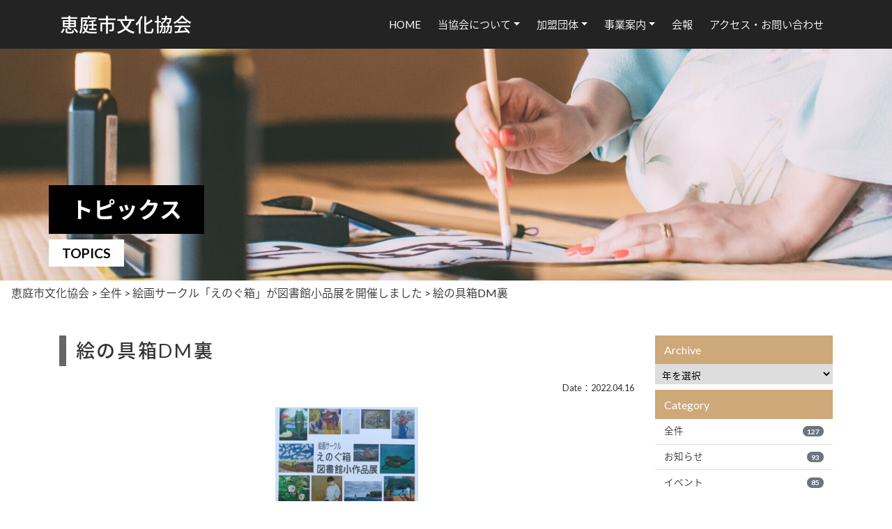

--- FILE ---
content_type: text/html; charset=UTF-8
request_url: https://eniwabunka.org/2498.html/%E7%B5%B5%E3%81%AE%E5%85%B7%E7%AE%B1dm%E8%A3%8F
body_size: 7535
content:

<!DOCTYPE html>
<html lang="ja">

<head>
<!-- Google Tag Manager -->
<script>(function(w,d,s,l,i){w[l]=w[l]||[];w[l].push({'gtm.start':
new Date().getTime(),event:'gtm.js'});var f=d.getElementsByTagName(s)[0],
j=d.createElement(s),dl=l!='dataLayer'?'&l='+l:'';j.async=true;j.src=
'https://www.googletagmanager.com/gtm.js?id='+i+dl;f.parentNode.insertBefore(j,f);
})(window,document,'script','dataLayer','GTM-KKVJQVX');</script>
<!-- End Google Tag Manager -->
    <meta http-equiv="Content-Type" content="text/html; charset=UTF-8" />
    <!--<title>絵の具箱DM裏 | 恵庭市文化協会恵庭市文化協会</title>-->

    <meta http-equiv="X-UA-Compatible" content="IE=edge">
    <meta name="viewport" content="width=device-width, initial-scale=1, shrink-to-fit=no">
    <meta name="format-detection" content="telephone=no">

    <title>絵の具箱DM裏 | 恵庭市文化協会</title>
	<style>img:is([sizes="auto" i], [sizes^="auto," i]) { contain-intrinsic-size: 3000px 1500px }</style>
	
		<!-- All in One SEO 4.9.3 - aioseo.com -->
	<meta name="robots" content="max-image-preview:large" />
	<meta name="author" content="staff04"/>
	<link rel="canonical" href="https://eniwabunka.org/2498.html/%e7%b5%b5%e3%81%ae%e5%85%b7%e7%ae%b1dm%e8%a3%8f" />
	<meta name="generator" content="All in One SEO (AIOSEO) 4.9.3" />
		<meta property="og:locale" content="ja_JP" />
		<meta property="og:site_name" content="【施行環境】恵庭市文化協会" />
		<meta property="og:type" content="article" />
		<meta property="og:title" content="絵の具箱DM裏 | 恵庭市文化協会" />
		<meta property="og:url" content="https://eniwabunka.org/2498.html/%e7%b5%b5%e3%81%ae%e5%85%b7%e7%ae%b1dm%e8%a3%8f" />
		<meta property="og:image" content="https://eniwabunka.org/wp-content/uploads/2020/09/ogp.jpg" />
		<meta property="og:image:secure_url" content="https://eniwabunka.org/wp-content/uploads/2020/09/ogp.jpg" />
		<meta property="og:image:width" content="1200" />
		<meta property="og:image:height" content="630" />
		<meta property="article:published_time" content="2022-04-15T23:19:15+00:00" />
		<meta property="article:modified_time" content="2022-04-15T23:19:15+00:00" />
		<meta name="twitter:card" content="summary" />
		<meta name="twitter:title" content="絵の具箱DM裏 | 恵庭市文化協会" />
		<meta name="twitter:image" content="https://eniwabunka.org/wp-content/uploads/2020/09/ogp.jpg" />
		<script type="application/ld+json" class="aioseo-schema">
			{"@context":"https:\/\/schema.org","@graph":[{"@type":"BreadcrumbList","@id":"https:\/\/eniwabunka.org\/2498.html\/%e7%b5%b5%e3%81%ae%e5%85%b7%e7%ae%b1dm%e8%a3%8f#breadcrumblist","itemListElement":[{"@type":"ListItem","@id":"https:\/\/eniwabunka.org#listItem","position":1,"name":"\u30db\u30fc\u30e0","item":"https:\/\/eniwabunka.org","nextItem":{"@type":"ListItem","@id":"https:\/\/eniwabunka.org\/2498.html\/%e7%b5%b5%e3%81%ae%e5%85%b7%e7%ae%b1dm%e8%a3%8f#listItem","name":"\u7d75\u306e\u5177\u7bb1DM\u88cf"}},{"@type":"ListItem","@id":"https:\/\/eniwabunka.org\/2498.html\/%e7%b5%b5%e3%81%ae%e5%85%b7%e7%ae%b1dm%e8%a3%8f#listItem","position":2,"name":"\u7d75\u306e\u5177\u7bb1DM\u88cf","previousItem":{"@type":"ListItem","@id":"https:\/\/eniwabunka.org#listItem","name":"\u30db\u30fc\u30e0"}}]},{"@type":"ItemPage","@id":"https:\/\/eniwabunka.org\/2498.html\/%e7%b5%b5%e3%81%ae%e5%85%b7%e7%ae%b1dm%e8%a3%8f#itempage","url":"https:\/\/eniwabunka.org\/2498.html\/%e7%b5%b5%e3%81%ae%e5%85%b7%e7%ae%b1dm%e8%a3%8f","name":"\u7d75\u306e\u5177\u7bb1DM\u88cf | \u6075\u5ead\u5e02\u6587\u5316\u5354\u4f1a","inLanguage":"ja","isPartOf":{"@id":"https:\/\/eniwabunka.org\/#website"},"breadcrumb":{"@id":"https:\/\/eniwabunka.org\/2498.html\/%e7%b5%b5%e3%81%ae%e5%85%b7%e7%ae%b1dm%e8%a3%8f#breadcrumblist"},"author":{"@id":"https:\/\/eniwabunka.org\/author\/staff04#author"},"creator":{"@id":"https:\/\/eniwabunka.org\/author\/staff04#author"},"datePublished":"2022-04-16T08:19:15+09:00","dateModified":"2022-04-16T08:19:15+09:00"},{"@type":"Organization","@id":"https:\/\/eniwabunka.org\/#organization","name":"\u6075\u5ead\u5e02\u6587\u5316\u5354\u4f1a","description":"\u6075\u5ead\u6587\u5316\u5354\u4f1a\u30aa\u30d5\u30a3\u30b7\u30e3\u30eb\u30b5\u30a4\u30c8\u3002\u6075\u5ead\u5e02\u306e\u6587\u5316\uff08\u4f1d\u7d71\u6587\u5316\u30fb\u82b8\u8853\u6587\u5316\u30fb\u751f\u6d3b\u6587\u5316\uff09\u60c5\u5831\u6e80\u8f09\uff01\uff01","url":"https:\/\/eniwabunka.org\/"},{"@type":"Person","@id":"https:\/\/eniwabunka.org\/author\/staff04#author","url":"https:\/\/eniwabunka.org\/author\/staff04","name":"staff04","image":{"@type":"ImageObject","@id":"https:\/\/eniwabunka.org\/2498.html\/%e7%b5%b5%e3%81%ae%e5%85%b7%e7%ae%b1dm%e8%a3%8f#authorImage","url":"https:\/\/secure.gravatar.com\/avatar\/1dd7b835a689b0061c191df2087c17f84de829d06929e1844c1c7b05186d1d56?s=96&d=mm&r=g","width":96,"height":96,"caption":"staff04"}},{"@type":"WebSite","@id":"https:\/\/eniwabunka.org\/#website","url":"https:\/\/eniwabunka.org\/","name":"\u6075\u5ead\u5e02\u6587\u5316\u5354\u4f1a","description":"\u6075\u5ead\u6587\u5316\u5354\u4f1a\u30aa\u30d5\u30a3\u30b7\u30e3\u30eb\u30b5\u30a4\u30c8\u3002\u6075\u5ead\u5e02\u306e\u6587\u5316\uff08\u4f1d\u7d71\u6587\u5316\u30fb\u82b8\u8853\u6587\u5316\u30fb\u751f\u6d3b\u6587\u5316\uff09\u60c5\u5831\u6e80\u8f09\uff01\uff01","inLanguage":"ja","publisher":{"@id":"https:\/\/eniwabunka.org\/#organization"}}]}
		</script>
		<!-- All in One SEO -->

<link rel='stylesheet' id='wp-block-library-css' href='https://eniwabunka.org/wp-includes/css/dist/block-library/style.min.css?ver=6.8.3' type='text/css' media='all' />
<style id='classic-theme-styles-inline-css' type='text/css'>
/*! This file is auto-generated */
.wp-block-button__link{color:#fff;background-color:#32373c;border-radius:9999px;box-shadow:none;text-decoration:none;padding:calc(.667em + 2px) calc(1.333em + 2px);font-size:1.125em}.wp-block-file__button{background:#32373c;color:#fff;text-decoration:none}
</style>
<link rel='stylesheet' id='aioseo/css/src/vue/standalone/blocks/table-of-contents/global.scss-css' href='https://eniwabunka.org/wp-content/plugins/all-in-one-seo-pack/dist/Lite/assets/css/table-of-contents/global.e90f6d47.css?ver=4.9.3' type='text/css' media='all' />
<style id='global-styles-inline-css' type='text/css'>
:root{--wp--preset--aspect-ratio--square: 1;--wp--preset--aspect-ratio--4-3: 4/3;--wp--preset--aspect-ratio--3-4: 3/4;--wp--preset--aspect-ratio--3-2: 3/2;--wp--preset--aspect-ratio--2-3: 2/3;--wp--preset--aspect-ratio--16-9: 16/9;--wp--preset--aspect-ratio--9-16: 9/16;--wp--preset--color--black: #000000;--wp--preset--color--cyan-bluish-gray: #abb8c3;--wp--preset--color--white: #ffffff;--wp--preset--color--pale-pink: #f78da7;--wp--preset--color--vivid-red: #cf2e2e;--wp--preset--color--luminous-vivid-orange: #ff6900;--wp--preset--color--luminous-vivid-amber: #fcb900;--wp--preset--color--light-green-cyan: #7bdcb5;--wp--preset--color--vivid-green-cyan: #00d084;--wp--preset--color--pale-cyan-blue: #8ed1fc;--wp--preset--color--vivid-cyan-blue: #0693e3;--wp--preset--color--vivid-purple: #9b51e0;--wp--preset--gradient--vivid-cyan-blue-to-vivid-purple: linear-gradient(135deg,rgba(6,147,227,1) 0%,rgb(155,81,224) 100%);--wp--preset--gradient--light-green-cyan-to-vivid-green-cyan: linear-gradient(135deg,rgb(122,220,180) 0%,rgb(0,208,130) 100%);--wp--preset--gradient--luminous-vivid-amber-to-luminous-vivid-orange: linear-gradient(135deg,rgba(252,185,0,1) 0%,rgba(255,105,0,1) 100%);--wp--preset--gradient--luminous-vivid-orange-to-vivid-red: linear-gradient(135deg,rgba(255,105,0,1) 0%,rgb(207,46,46) 100%);--wp--preset--gradient--very-light-gray-to-cyan-bluish-gray: linear-gradient(135deg,rgb(238,238,238) 0%,rgb(169,184,195) 100%);--wp--preset--gradient--cool-to-warm-spectrum: linear-gradient(135deg,rgb(74,234,220) 0%,rgb(151,120,209) 20%,rgb(207,42,186) 40%,rgb(238,44,130) 60%,rgb(251,105,98) 80%,rgb(254,248,76) 100%);--wp--preset--gradient--blush-light-purple: linear-gradient(135deg,rgb(255,206,236) 0%,rgb(152,150,240) 100%);--wp--preset--gradient--blush-bordeaux: linear-gradient(135deg,rgb(254,205,165) 0%,rgb(254,45,45) 50%,rgb(107,0,62) 100%);--wp--preset--gradient--luminous-dusk: linear-gradient(135deg,rgb(255,203,112) 0%,rgb(199,81,192) 50%,rgb(65,88,208) 100%);--wp--preset--gradient--pale-ocean: linear-gradient(135deg,rgb(255,245,203) 0%,rgb(182,227,212) 50%,rgb(51,167,181) 100%);--wp--preset--gradient--electric-grass: linear-gradient(135deg,rgb(202,248,128) 0%,rgb(113,206,126) 100%);--wp--preset--gradient--midnight: linear-gradient(135deg,rgb(2,3,129) 0%,rgb(40,116,252) 100%);--wp--preset--font-size--small: 13px;--wp--preset--font-size--medium: 20px;--wp--preset--font-size--large: 36px;--wp--preset--font-size--x-large: 42px;--wp--preset--spacing--20: 0.44rem;--wp--preset--spacing--30: 0.67rem;--wp--preset--spacing--40: 1rem;--wp--preset--spacing--50: 1.5rem;--wp--preset--spacing--60: 2.25rem;--wp--preset--spacing--70: 3.38rem;--wp--preset--spacing--80: 5.06rem;--wp--preset--shadow--natural: 6px 6px 9px rgba(0, 0, 0, 0.2);--wp--preset--shadow--deep: 12px 12px 50px rgba(0, 0, 0, 0.4);--wp--preset--shadow--sharp: 6px 6px 0px rgba(0, 0, 0, 0.2);--wp--preset--shadow--outlined: 6px 6px 0px -3px rgba(255, 255, 255, 1), 6px 6px rgba(0, 0, 0, 1);--wp--preset--shadow--crisp: 6px 6px 0px rgba(0, 0, 0, 1);}:where(.is-layout-flex){gap: 0.5em;}:where(.is-layout-grid){gap: 0.5em;}body .is-layout-flex{display: flex;}.is-layout-flex{flex-wrap: wrap;align-items: center;}.is-layout-flex > :is(*, div){margin: 0;}body .is-layout-grid{display: grid;}.is-layout-grid > :is(*, div){margin: 0;}:where(.wp-block-columns.is-layout-flex){gap: 2em;}:where(.wp-block-columns.is-layout-grid){gap: 2em;}:where(.wp-block-post-template.is-layout-flex){gap: 1.25em;}:where(.wp-block-post-template.is-layout-grid){gap: 1.25em;}.has-black-color{color: var(--wp--preset--color--black) !important;}.has-cyan-bluish-gray-color{color: var(--wp--preset--color--cyan-bluish-gray) !important;}.has-white-color{color: var(--wp--preset--color--white) !important;}.has-pale-pink-color{color: var(--wp--preset--color--pale-pink) !important;}.has-vivid-red-color{color: var(--wp--preset--color--vivid-red) !important;}.has-luminous-vivid-orange-color{color: var(--wp--preset--color--luminous-vivid-orange) !important;}.has-luminous-vivid-amber-color{color: var(--wp--preset--color--luminous-vivid-amber) !important;}.has-light-green-cyan-color{color: var(--wp--preset--color--light-green-cyan) !important;}.has-vivid-green-cyan-color{color: var(--wp--preset--color--vivid-green-cyan) !important;}.has-pale-cyan-blue-color{color: var(--wp--preset--color--pale-cyan-blue) !important;}.has-vivid-cyan-blue-color{color: var(--wp--preset--color--vivid-cyan-blue) !important;}.has-vivid-purple-color{color: var(--wp--preset--color--vivid-purple) !important;}.has-black-background-color{background-color: var(--wp--preset--color--black) !important;}.has-cyan-bluish-gray-background-color{background-color: var(--wp--preset--color--cyan-bluish-gray) !important;}.has-white-background-color{background-color: var(--wp--preset--color--white) !important;}.has-pale-pink-background-color{background-color: var(--wp--preset--color--pale-pink) !important;}.has-vivid-red-background-color{background-color: var(--wp--preset--color--vivid-red) !important;}.has-luminous-vivid-orange-background-color{background-color: var(--wp--preset--color--luminous-vivid-orange) !important;}.has-luminous-vivid-amber-background-color{background-color: var(--wp--preset--color--luminous-vivid-amber) !important;}.has-light-green-cyan-background-color{background-color: var(--wp--preset--color--light-green-cyan) !important;}.has-vivid-green-cyan-background-color{background-color: var(--wp--preset--color--vivid-green-cyan) !important;}.has-pale-cyan-blue-background-color{background-color: var(--wp--preset--color--pale-cyan-blue) !important;}.has-vivid-cyan-blue-background-color{background-color: var(--wp--preset--color--vivid-cyan-blue) !important;}.has-vivid-purple-background-color{background-color: var(--wp--preset--color--vivid-purple) !important;}.has-black-border-color{border-color: var(--wp--preset--color--black) !important;}.has-cyan-bluish-gray-border-color{border-color: var(--wp--preset--color--cyan-bluish-gray) !important;}.has-white-border-color{border-color: var(--wp--preset--color--white) !important;}.has-pale-pink-border-color{border-color: var(--wp--preset--color--pale-pink) !important;}.has-vivid-red-border-color{border-color: var(--wp--preset--color--vivid-red) !important;}.has-luminous-vivid-orange-border-color{border-color: var(--wp--preset--color--luminous-vivid-orange) !important;}.has-luminous-vivid-amber-border-color{border-color: var(--wp--preset--color--luminous-vivid-amber) !important;}.has-light-green-cyan-border-color{border-color: var(--wp--preset--color--light-green-cyan) !important;}.has-vivid-green-cyan-border-color{border-color: var(--wp--preset--color--vivid-green-cyan) !important;}.has-pale-cyan-blue-border-color{border-color: var(--wp--preset--color--pale-cyan-blue) !important;}.has-vivid-cyan-blue-border-color{border-color: var(--wp--preset--color--vivid-cyan-blue) !important;}.has-vivid-purple-border-color{border-color: var(--wp--preset--color--vivid-purple) !important;}.has-vivid-cyan-blue-to-vivid-purple-gradient-background{background: var(--wp--preset--gradient--vivid-cyan-blue-to-vivid-purple) !important;}.has-light-green-cyan-to-vivid-green-cyan-gradient-background{background: var(--wp--preset--gradient--light-green-cyan-to-vivid-green-cyan) !important;}.has-luminous-vivid-amber-to-luminous-vivid-orange-gradient-background{background: var(--wp--preset--gradient--luminous-vivid-amber-to-luminous-vivid-orange) !important;}.has-luminous-vivid-orange-to-vivid-red-gradient-background{background: var(--wp--preset--gradient--luminous-vivid-orange-to-vivid-red) !important;}.has-very-light-gray-to-cyan-bluish-gray-gradient-background{background: var(--wp--preset--gradient--very-light-gray-to-cyan-bluish-gray) !important;}.has-cool-to-warm-spectrum-gradient-background{background: var(--wp--preset--gradient--cool-to-warm-spectrum) !important;}.has-blush-light-purple-gradient-background{background: var(--wp--preset--gradient--blush-light-purple) !important;}.has-blush-bordeaux-gradient-background{background: var(--wp--preset--gradient--blush-bordeaux) !important;}.has-luminous-dusk-gradient-background{background: var(--wp--preset--gradient--luminous-dusk) !important;}.has-pale-ocean-gradient-background{background: var(--wp--preset--gradient--pale-ocean) !important;}.has-electric-grass-gradient-background{background: var(--wp--preset--gradient--electric-grass) !important;}.has-midnight-gradient-background{background: var(--wp--preset--gradient--midnight) !important;}.has-small-font-size{font-size: var(--wp--preset--font-size--small) !important;}.has-medium-font-size{font-size: var(--wp--preset--font-size--medium) !important;}.has-large-font-size{font-size: var(--wp--preset--font-size--large) !important;}.has-x-large-font-size{font-size: var(--wp--preset--font-size--x-large) !important;}
:where(.wp-block-post-template.is-layout-flex){gap: 1.25em;}:where(.wp-block-post-template.is-layout-grid){gap: 1.25em;}
:where(.wp-block-columns.is-layout-flex){gap: 2em;}:where(.wp-block-columns.is-layout-grid){gap: 2em;}
:root :where(.wp-block-pullquote){font-size: 1.5em;line-height: 1.6;}
</style>
<link rel='stylesheet' id='contact-form-7-css' href='https://eniwabunka.org/wp-content/plugins/contact-form-7/includes/css/styles.css?ver=6.1.4' type='text/css' media='all' />
<link rel="icon" href="https://eniwabunka.org/wp-content/uploads/2020/09/cropped-favicom-1-32x32.jpg" sizes="32x32" />
<link rel="icon" href="https://eniwabunka.org/wp-content/uploads/2020/09/cropped-favicom-1-192x192.jpg" sizes="192x192" />
<link rel="apple-touch-icon" href="https://eniwabunka.org/wp-content/uploads/2020/09/cropped-favicom-1-180x180.jpg" />
<meta name="msapplication-TileImage" content="https://eniwabunka.org/wp-content/uploads/2020/09/cropped-favicom-1-270x270.jpg" />
    <script src="https://ajax.googleapis.com/ajax/libs/jquery/3.3.1/jquery.min.js"></script>
    <script type="text/javascript" src="/wp-content/themes/clt/js/bs/bootstrap.min.js"></script>
    <link rel="stylesheet" href="/wp-content/themes/clt/css/bs/bootstrap.min.css" type="text/css" media="all" />
    <script type="text/javascript" src="/wp-content/themes/clt/js/common.js"></script>
    <link href="/wp-content/themes/clt/fontawesome/css/font-awesome.min.css" rel="stylesheet">
    <link rel="stylesheet" href="https://use.fontawesome.com/releases/v5.1.0/css/all.css" integrity="sha384-lKuwvrZot6UHsBSfcMvOkWwlCMgc0TaWr+30HWe3a4ltaBwTZhyTEggF5tJv8tbt" crossorigin="anonymous">
    <link rel="stylesheet" href="/wp-content/themes/clt/style.css" type="text/css" media="all" />
    <link href="https://cdnjs.cloudflare.com/ajax/libs/lightbox2/2.10.0/css/lightbox.css" rel="stylesheet">
    <script src="https://cdnjs.cloudflare.com/ajax/libs/lightbox2/2.10.0/js/lightbox.min.js" type="text/javascript"></script>
    </head>


<body>
<!-- Google Tag Manager (noscript) -->
<noscript><iframe src="https://www.googletagmanager.com/ns.html?id=GTM-KKVJQVX"
height="0" width="0" style="display:none;visibility:hidden"></iframe></noscript>
<!-- End Google Tag Manager (noscript) -->
    <header id="head" class="w-100 m-0 p-0">
        <div class="container navbar navbar-expand-lg">
            <div class="w-100 d-flex justify-content-between align-items-center">
                <a href="/" title="https://eniwabunka.org" class="navbar-brand">
                    <h1 class="mb-0"><span class="d-inline-block">恵庭市文化協会</span></h1>
                </a>
                <ul class="d-none d-xl-inline-flex nav navbar-nav">
                    <li class="nav-item"><a href="/">HOME</a></li>
                    <li class="nav-item dropdown"><a class="dropdown-toggle" data-toggle="dropdown" role="button" aria-haspopup="true" aria-expanded="false" href="/about.html">当協会について</a>
                    <ul class="dropdown-menu" aria-labelledby="navbarDropdown">
                        <li><a class="dropdown-item" href="/overview.html">協会概要</a></li>
                        <li><a class="dropdown-item" href="/history.html">沿革</a></li>
                    </ul>
                    </li>
                    <li class="nav-item dropdown"><a class="dropdown-toggle" data-toggle="dropdown" role="button" aria-haspopup="true" aria-expanded="false" href="/member.html">加盟団体</a>
                    <ul class="dropdown-menu" aria-labelledby="navbarDropdown">
                        <li><a class="dropdown-item" href="/membership/fld1">展示部門</a></li>
                        <li><a class="dropdown-item" href="/membership/fld2">舞台部門</a></li>
                        <li><a class="dropdown-item" href="/membership/fld3">文芸部門</a></li>
                    </ul>
                    </li>
                    <li class="nav-item dropdown"><a class="dropdown-toggle" data-toggle="dropdown" role="button" aria-haspopup="true" aria-expanded="false" href="/business.html">事業案内</a>
                    <ul class="dropdown-menu" aria-labelledby="navbarDropdown">
                        <li><a class="dropdown-item" href="/festival.html">恵庭市交流都市芸術祭</a></li>
                        <li><a class="dropdown-item" href="/gallery.html">えにわネットギャラリー</a></li>
                        <li><a class="dropdown-item" href="/netstage.html">えにわネットステージ</a></li>
                        <li><a class="dropdown-item" href="/deliverly.html">えにわ芸術文化宅配事業</a></li>
                    </ul>
                    </li>
                    <li class="nav-item"><a href="/letter">会報</a></li>
                    <li class="nav-item"><a href="/contact.html">アクセス・お問い合わせ</a></li>
                </ul>
                <div class="navToggle d-xl-none ml-2">
                    <span></span>
                    <span></span>
                    <span></span>
                </div>
            </div>
        </div>
        <nav class="globalMenuSp">
  <div class="gm_wrap">
    <ul class="mb-4">
        <li class="nav-item"><a href="/">HOME</a></li>
        <li class="nav-item"><a href="/overview.html">協会概要</a></li>
        <li class="nav-item"><a href="/history.html">沿革</a></li>
        <li class="nav-item"><a href="/membership/fld1">加盟団体（展示部門）</a></li>
        <li class="nav-item"><a href="/membership/fld2">加盟団体（舞台部門）</a></li>
        <li class="nav-item"><a href="/membership/fld3">加盟団体（文芸部門）</a></li>
        <li class="nav-item"><a href="/festival.html">恵庭市交流都市芸術祭</a></li>
        <li class="nav-item"><a href="/gallery.html">えにわネットギャラリー</a></li>
        <li class="nav-item"><a href="/deliverly.html">えにわ芸術文化宅配事業</a></li>
        <li class="nav-item"><a href="/letter">会報</a></li>
        <li class="nav-item"><a href="/contact.html">アクセス・お問い合わせ</a></li>
    </ul>
  </div>
</nav>    </header><section id="page">
	<div id="title">
		<img src="/wp-content/themes/clt/img/title.jpg" class="img-fluid d-none d-lg-block mx-auto" alt="恵庭市文化協会" />
		<img src="/wp-content/themes/clt/img/title_sp.jpg" class="img-fluid d-block d-lg-none mx-auto" alt="恵庭市文化協会" />
		<div class="container">
			<h2>トピックス</h2>
			<small>Topics</small>
		</div>
	</div>
	<div class="pan d-none d-md-block m-0 pt-1 pb-0 breadcrumb bg-white" typeof="BreadcrumbList"><span property="itemListElement" typeof="ListItem"><a property="item" typeof="WebPage" title="恵庭市文化協会へ移動する" href="https://eniwabunka.org" class="home" ><span property="name">恵庭市文化協会</span></a><meta property="position" content="1"></span> &gt; <span property="itemListElement" typeof="ListItem"><a property="item" typeof="WebPage" title="Go to the 全件 カテゴリー archives." href="https://eniwabunka.org/c/all" class="taxonomy category" ><span property="name">全件</span></a><meta property="position" content="2"></span> &gt; <span property="itemListElement" typeof="ListItem"><a property="item" typeof="WebPage" title="絵画サークル「えのぐ箱」が図書館小品展を開催しましたへ移動する" href="https://eniwabunka.org/2498.html" class="post post-post" ><span property="name">絵画サークル「えのぐ箱」が図書館小品展を開催しました</span></a><meta property="position" content="3"></span> &gt; <span property="itemListElement" typeof="ListItem"><span property="name" class="post post-attachment current-item">絵の具箱DM裏</span><meta property="url" content="https://eniwabunka.org/2498.html/%e7%b5%b5%e3%81%ae%e5%85%b7%e7%ae%b1dm%e8%a3%8f"><meta property="position" content="4"></span></div>


	<main role="main" class="single">
		<div class="container py-5">
			<div class="row">
				<div class="col-12 col-lg-9">
					<article>
						<h3 class="mt-0">絵の具箱DM裏</h3>
						<p class="text-right"><small>Date：2022.04.16</small></p>
						
													<div class="textaria">

                                
								<p class="attachment"><a href='https://eniwabunka.org/wp-content/uploads/2022/04/41e25826c58dabf940dd7064988762e0.png'><img fetchpriority="high" decoding="async" width="205" height="300" src="https://eniwabunka.org/wp-content/uploads/2022/04/41e25826c58dabf940dd7064988762e0-205x300.png" class="attachment-medium size-medium" alt="" srcset="https://eniwabunka.org/wp-content/uploads/2022/04/41e25826c58dabf940dd7064988762e0-205x300.png 205w, https://eniwabunka.org/wp-content/uploads/2022/04/41e25826c58dabf940dd7064988762e0-410x600.png 410w, https://eniwabunka.org/wp-content/uploads/2022/04/41e25826c58dabf940dd7064988762e0-768x1124.png 768w, https://eniwabunka.org/wp-content/uploads/2022/04/41e25826c58dabf940dd7064988762e0-1049x1536.png 1049w, https://eniwabunka.org/wp-content/uploads/2022/04/41e25826c58dabf940dd7064988762e0-1399x2048.png 1399w" sizes="(max-width: 205px) 100vw, 205px" /></a></p>
							</div>
							<div class="clearfix"></div>
						
                        
							

											</article>

									</div>
				<div class="col-12 col-lg-3">
					<div class="sidebar">
	<ul class="list-group list-group-flush mb-2">
		<li class="list-group-item active">Archive</li>
		<li class='list-group-item pull'><select name="archive-dropdown" onChange='document.location.href=this.options[this.selectedIndex].value;'>
		<option value="">年を選択</option>
			<option value='https://eniwabunka.org/date/2025'> 2025 &nbsp;(16)</option>
	<option value='https://eniwabunka.org/date/2024'> 2024 &nbsp;(13)</option>
	<option value='https://eniwabunka.org/date/2023'> 2023 &nbsp;(27)</option>
	<option value='https://eniwabunka.org/date/2022'> 2022 &nbsp;(27)</option>
	<option value='https://eniwabunka.org/date/2021'> 2021 &nbsp;(23)</option>
	<option value='https://eniwabunka.org/date/2020'> 2020 &nbsp;(21)</option>
		</select></li>
	</ul>
	<ul class="list-group list-group-flush mb-2">
		<li class="list-group-item active">Category</li>
			<li class="list-group-item cat-item cat-item-1"><a class='d-flex justify-content-between align-items-center' href="https://eniwabunka.org/c/all">全件<span class='badge badge-secondary badge-pill'>127</span></a>
</li>
	<li class="list-group-item cat-item cat-item-8"><a class='d-flex justify-content-between align-items-center' href="https://eniwabunka.org/c/news">お知らせ<span class='badge badge-secondary badge-pill'>93</span></a>
</li>
	<li class="list-group-item cat-item cat-item-9"><a class='d-flex justify-content-between align-items-center' href="https://eniwabunka.org/c/event">イベント<span class='badge badge-secondary badge-pill'>85</span></a>
</li>
	</ul>
</div>

				</div>
			</div>
		</div>
	</main>
</section>





<footer class="clearfix">

    <div class="footerwrap text-center">

        <div class="dsc">&copy;2020 Eniwa Cultural Association</div>
    </div>
</footer>

<div class="flx_menu">
    <a href="/contact.html" target="_blank" rel="noopener noreferrer">お問い合わせ</a>
</div>

<p id="page_top"><a href="#head" class="small">TOP</a></p>

<script type="speculationrules">
{"prefetch":[{"source":"document","where":{"and":[{"href_matches":"\/*"},{"not":{"href_matches":["\/wp-*.php","\/wp-admin\/*","\/wp-content\/uploads\/*","\/wp-content\/*","\/wp-content\/plugins\/*","\/wp-content\/themes\/clt\/*","\/*\\?(.+)"]}},{"not":{"selector_matches":"a[rel~=\"nofollow\"]"}},{"not":{"selector_matches":".no-prefetch, .no-prefetch a"}}]},"eagerness":"conservative"}]}
</script>
<script type="text/javascript" src="https://eniwabunka.org/wp-includes/js/dist/hooks.min.js?ver=4d63a3d491d11ffd8ac6" id="wp-hooks-js"></script>
<script type="text/javascript" src="https://eniwabunka.org/wp-includes/js/dist/i18n.min.js?ver=5e580eb46a90c2b997e6" id="wp-i18n-js"></script>
<script type="text/javascript" id="wp-i18n-js-after">
/* <![CDATA[ */
wp.i18n.setLocaleData( { 'text direction\u0004ltr': [ 'ltr' ] } );
/* ]]> */
</script>
<script type="text/javascript" src="https://eniwabunka.org/wp-content/plugins/contact-form-7/includes/swv/js/index.js?ver=6.1.4" id="swv-js"></script>
<script type="text/javascript" id="contact-form-7-js-translations">
/* <![CDATA[ */
( function( domain, translations ) {
	var localeData = translations.locale_data[ domain ] || translations.locale_data.messages;
	localeData[""].domain = domain;
	wp.i18n.setLocaleData( localeData, domain );
} )( "contact-form-7", {"translation-revision-date":"2025-11-30 08:12:23+0000","generator":"GlotPress\/4.0.3","domain":"messages","locale_data":{"messages":{"":{"domain":"messages","plural-forms":"nplurals=1; plural=0;","lang":"ja_JP"},"This contact form is placed in the wrong place.":["\u3053\u306e\u30b3\u30f3\u30bf\u30af\u30c8\u30d5\u30a9\u30fc\u30e0\u306f\u9593\u9055\u3063\u305f\u4f4d\u7f6e\u306b\u7f6e\u304b\u308c\u3066\u3044\u307e\u3059\u3002"],"Error:":["\u30a8\u30e9\u30fc:"]}},"comment":{"reference":"includes\/js\/index.js"}} );
/* ]]> */
</script>
<script type="text/javascript" id="contact-form-7-js-before">
/* <![CDATA[ */
var wpcf7 = {
    "api": {
        "root": "https:\/\/eniwabunka.org\/wp-json\/",
        "namespace": "contact-form-7\/v1"
    }
};
/* ]]> */
</script>
<script type="text/javascript" src="https://eniwabunka.org/wp-content/plugins/contact-form-7/includes/js/index.js?ver=6.1.4" id="contact-form-7-js"></script>

<script type="text/javascript">
$(function () {
var hash = document.location.hash;
if (hash) {
		$('.nav-pills a[href="' + hash + '"]').tab('show');
	}
	$('a[data-toggle="tab"]').on('shown.bs.tab', function (e) {
	  e.target // newly activated tab
	  e.relatedTarget // previous active tab
	});
});
</script>

</body>

</html>

--- FILE ---
content_type: text/css
request_url: https://eniwabunka.org/wp-content/themes/clt/style.css
body_size: 255
content:
@charset "utf-8";
/*
Theme Name: clt
Theme URI: http://clear-design.jp/
Description: clt Template
Version: 1.0
Author: CLEARdeSIGN
Author URI: http://clear-design.jp/
Tags: clt
Text Domain: clt
*/
@import "css/main.css";
@import "css/menu.css";
@import "css/common.css";
@import "css/topics.css";
@import "css/other.css";
@import "css/sp.css";


--- FILE ---
content_type: text/css
request_url: https://eniwabunka.org/wp-content/themes/clt/css/common.css
body_size: 1962
content:
img.swap{
	-webkit-transition: all .3s;
  transition: all .3s;
}


/* 定義
----------------------------------------------------------------------------------------------------*/
h3,h4,h5,h6{
  letter-spacing:.1em;
  line-height:1.4em;
}
h3{
  margin-top:2em;
  margin-bottom:.6em;
  font-size: 1.5rem;
}
h4{
  margin-top:.5em;
  margin-bottom:.5em;
  font-size: 1.3rem;
}
h5{
  margin-top:1em;
  font-size: 1.15rem;
}
h6{
  margin-top:0.5em;
  font-size: 1.05rem;
}

.lead{
  font-size: 1.25rem;
  font-weight: 500;
}
.large{font-size:1.1rem;}
.bigger{font-size:1.2rem;}

.container_s {
  max-width: 1000px;
  margin:0 auto;
}
.container_ss {
  max-width: 800px;
  margin:0 auto;
}
.container_xxs {
  max-width: 600px;
  margin:0 auto;
}

.deconone, .deconone:hover{text-decoration:none;}
.deconone::before{content: none!important;}

strong, .strong{font-weight:700;}

@media(min-width: 1200px){
  h3{font-size: 1.7rem;}
  h4{font-size: 1.4rem;}
  h5{font-size: 1.25rem;}
  h6{font-size: 1.15rem;}
  .lead{font-size: 1.5rem;}
  .large{font-size:1.15rem;}
  .bigger{font-size:1.3rem;}
}


/* image
----------------------------------------------------------------------------------------------------*/
div.image{
  position: relative;
  background-color: #ffffff;
  margin-bottom: 10px;
  width: 100%;
  padding-top: 75%;
  overflow: hidden;
}
div.image img{
  position: absolute;
  top: 50%;
  left: 50%;
  -webkit-transform: translate(-50%,-50%);
  -ms-transform: translate(-50%,-50%);
  transform: translate(-50%,-50%);
  max-width: 125%;
  max-height: 125%;
  width: auto;
  height: auto;
}


/* テーブル調整タグ
----------------------------------------------------------------------------------------------------*/
table.auto th,table th.auto,table td.auto{width: auto;}
table.ten th{width: 10%;}
table.fifteen th{width: 15%;}
table.twenty th{width: 20%;}
table.quarter th{width: 25%;}
table.thirty th{width: 30%;}
table.fourty th{width: 40%;}
table.half th,table.half td{width: 50%;}
.table > tbody > tr > th,.table > tbody > tr > td{vertical-align: middle;}


/* ボタン
----------------------------------------------------------------------------------------------------*/
.btn{
  -moz-box-shadow: none !important;
  -webkit-box-shadow: none !important;
  box-shadow: none !important; /* !important tags aren't necessarily always bad */
	-webkit-box-sizing: border-box;
	-moz-box-sizing: border-box;
	box-sizing: border-box;
	-webkit-transition: all .3s;
  transition: all .3s;
  padding: .75rem 1.5rem;
  border-radius: 0;
  white-space: normal;
}


/* リスト
----------------------------------------------------------------------------------------------------*/
/* ノート */
section ul.note{list-style-type: none; margin:0; padding:0;}
ul.note li{border-bottom:#aaaaaa 1px dotted;  padding:5px 5px 5px 8px;}

/* ドット */
ul.dot, ul.sq{list-style-type:none; padding:0 0 0 20px;}
ul.dot li, ul.sq li{ position: relative;}
ul.dot > li::after, ul.sq > li::after{
  display: block;
  content: '';
  position: absolute;
  top: calc(1rem - 6px);
  left: -1.1em;
  width: 9px;
  height: 9px;
  background-color:#2dbdce;
}
ul.dot > li::after{border-radius: 100%;}
ul.dot li ol li::after, ul.sq li ol li::after{display: none;}


/* PDFリンク定義 */
#page a[href$=".pdf"]:before{
  font-family: "Font Awesome 5 Free";
  content: '\f1c1'; font-weight: 900;
  display:inline-block;
  margin-right:7px;
  -webkit-transition: all .3s;
  transition: all .3s;
  color:#cc0000;
  font-size:1.2em;
}

/* wordリンク定義 */
#page a[href$=".doc"]:before,#page a[href$=".docx"]:before{
  font-family: "Font Awesome 5 Free";
  content: '\f1c2'; font-weight: 900;
  display:inline-block;
  margin-right:7px;
  -webkit-transition: all .3s;
  transition: all .3s;
  color:#2d5c9f;
  font-size:1.2em;
}

/* excelリンク定義 */
#page a[href$=".xls"]:before,#page a[href$=".xlsx"]:before{
  font-family: "Font Awesome 5 Free";
  content: '\f1c3'; font-weight: 900;
  display:inline-block;
  margin-right:7px;
  -webkit-transition: all .3s;
  transition: all .3s;
  color:#23784a;
  font-size:1.2em;
}


/* googlemap
----------------------------------------------------------------------------------------------------*/
div.map iframe{width: 100%;}


/* お問い合せページ
----------------------------------------------------------------------------------------------------------- */
.wpcf7 .wpcf7-response-output {
  padding: 15px;
  margin-bottom: 20px;
  border: 1px solid transparent;
  border-radius: 4px;
}
.wpcf7 .wpcf7-validation-errors {
  color: #a94442;
  background-color: #f2dede;
  border-color: #ebccd1;
}
.wpcf7 .wpcf7-mail-sent-ok {
  color: #31708f;
  background-color: #d9edf7;
  border-color: #bce8f1;
}
.req{
  font-size:11px;
  font-weight: normal;
}
span.wpcf7-not-valid-tip {
  color: #cc0000;
	position:relative;
	padding-left:35px;
	font-size: 0.9em;
	margin:5px 0;
}
span.wpcf7-not-valid-tip:before{
	content:'！';
	position:absolute;
	top:-1px;
	left:2px;
	color:#ffffff ;
	font-weight:bold;
	background-color:#cc0000;
	display:inline-block;
	line-height:1;
	padding:5px;
	text-align:center;
}
span.wpcf7-list-item label{
  margin-right: .5rem;
  margin-bottom: 0;
}



/* 印刷対策
----------------------------------------------------------------------------------------------------------- */
@media print{
  /* URL出さない */
  a[href]:after{display:none;}
  abbr[title]:after{display:none;}

  /* カラム */
  .col-sm-1, .col-sm-2, .col-sm-3, .col-sm-4, .col-sm-5, .col-sm-6, .col-sm-7, .col-sm-8, .col-sm-9, .col-sm-10, .col-sm-11, .col-sm-12{float: left;}
}


/*gridのgutter調整*/
.row-0{
  margin-left:0px;
  margin-right:0px;
}
.row-0 > div{
  padding-right:0px;
  padding-left:0px;
}
.row-10,.row-20{
  margin-left:-5px;
  margin-right:-5px;
}
.row-10 > div,.row-20 > div{
  padding-right:5px;
  padding-left:5px;
}
.row-30,.row-40,.row-50,.row-60{
  margin-left:-10px;
  margin-right:-10px;
}
.row-30 > div,.row-40 > div,.row-50 > div,.row-60 > div{
  padding-right:10px;
  padding-left:10px;
}
.row-v{
  margin-left:-5px;
  margin-right:-5px;
}
.row-v > div{
  padding-right:5px;
  padding-left:5px;
  margin-bottom:10px;
}
.row-b10 > div{margin-bottom:10px;}
.row-b20 > div{margin-bottom:20px;}
.row-b30 > div{margin-bottom:30px;}
.row-b40 > div{margin-bottom:40px;}

@media (min-width:768px) {
  .row-20{
    margin-left:-10px;
    margin-right:-10px;
  }
  .row-20 > div{
    padding-right:10px;
    padding-left:10px;
  }
  .row-30{
    margin-left:-15px;
    margin-right:-15px;
  }
  .row-30 > div{
    padding-right:15px;
    padding-left:15px;
  }
  .row-40{
    margin-left:-20px;
    margin-right:-20px;
  }
  .row-40 > div{
    padding-right:20px;
    padding-left:20px;
  }
  .row-50{
    margin-left:-25px;
    margin-right:-25px;
  }
  .row-50 > div{
    padding-right:25px;
    padding-left:25px;
  }
  .row-60{
    margin-left:-30px;
    margin-right:-30px;
  }
  .row-60 > div{
    padding-right:30px;
    padding-left:30px;
  }
  .row-v{
    margin-left:-10px;
    margin-right:-10px;
  }
  .row-v > div{
    padding-right:10px;
    padding-left:10px;
    margin-bottom:20px;
  }
}


--- FILE ---
content_type: text/css
request_url: https://eniwabunka.org/wp-content/themes/clt/css/topics.css
body_size: 1208
content:
/* 一覧・ピックアップ */
.topics dl{
  padding-bottom: .75rem;
  margin-bottom: .75rem;
  border-bottom: 1px solid #141414;
  display:block;
}

.topics dl dt{color: #000000;}
.topics span.badge{
  font-weight:normal;
  font-size:.8rem;
  border-radius:0;
  margin-left:15px;
  border:1px solid #00478F;
  background-color: #00478F;
  color: #ffffff;
  width: 80px;
  padding: .5em 1em;
}
.topics span.badge.cat01{
  border-color: #00478F;
  background-color: #00478F;
}
.topics span.badge.cat02{
  border-color: #7fd6e0;
  background-color: #7fd6e0;
}
.topics span.badge.cat03{
  border-color: #00478F;
  background-color: #00478F;
}


@media(min-width:768px){
  .topics:not(.column) dl dt{
    width: 200px;
    display: flex;
    justify-content: space-between;
    align-items: center;
    margin-right: 1rem;
  }
  .topics dl dd{width: calc(100% - 200px);}
  .column dl dt{width: 120px;}
}
/* .topics .btn.btn-default{background-color:#00478F; border:1px solid #00478F; color:#ffffff;}
.topics .btn-default:hover, .topics .btn-default:focus, .topics .btn-default:active{background: #ffffff; color:#00478F;} */

@media (min-width: 768px) {
  .topics dl{display:flex;}
}


/* 詳細 */
.textaria img{
  max-width: 100%;
  height: auto;
  display: block!important;
	margin: 0 auto 10px;
}
.textaria .alignright {
	float: right;
	margin: 10px 0 10px 10px;
}
.textaria .alignleft {
	float: left;
	margin: 10px 10px 10px 0px;
}
.textaria .alignnone {margin: 10px 0px 10px 10px;}
.textaria .aligncenter {
	clear: both;
	display: block;
	margin-left: auto;
	margin-right: auto;
}
.wp-caption{
  max-width: 100%;
  height: auto;
  border: 1px solid #dfdfdf;
  text-align: center;
  background-color: #f8f8f8;
  padding-top: 4px;
  margin: 0 auto 20px;
  border-radius: 3px;
}
.wp-caption img {
  margin: 0 0 0 4px;
  padding: 0;
  border: 0 none;
}

.flex50 > div{
  -ms-flex: 0 0 50%;
  flex: 0 0 50%;
  max-width: 50%;
}



/* サイドバー */
.sidebar .list-group-item{padding: .4rem .8rem;}
.sidebar .list-group-item.active {
    background-color: #CDA878;
    border-color:#CDA878;
}
.sidebar .list-group-item:not(.active){font-size: 85%;}
.list-group-item.pull{padding:0;border:none; }
.list-group-item.pull select{width:100%; padding:5px; border:1px solid #dddddd;}


/* ページャー*/
.archive .pagination{margin-top: 40px;}
.archive .pagination .page-item{
  margin: 0 .2em;
  text-align: center;
}
.archive .pagination .page-link{
  padding: .5em .75rem;
  border-radius: 0%;
  line-height: 1;
  color: #000000;
  border: 2px solid #CDA878;
  font-size: 110%;
}
.archive .page-item.active .page-link {
  z-index: 1;
  color: #fff;
  background-color: #CDA878;
}


/* 前の記事次の記事*/
.single .page-link{border: none;}
.single .page-link:hover{background-color: transparent;}
.single .page-link a{
  position: relative;
  display: block;
  padding: .8rem 1rem;
  font-size: 85%;
  margin: 0 5px 5px;
  border:#CDA878 1px solid;
  border-radius: 50px;
}
.single .page-link a:hover{
  background-color:#CDA878;
  color:#ffffff;
  text-decoration: none;
}
.single .page-link.next a{padding-left:2.5rem;}
.single .page-link.old a{padding-right:2.5rem;}
.single .page-link a:before{
  display: block;
  content: '';
  position: absolute;
  width: 10px;
  height: 10px;
  top: .9em;
}
.single .page-link.next a:before{
  left: .5em;
  border:10px solid transparent;
  border-right-color:#CDA878;
}
.single .page-link.old a:before{
  right: .5em;
  border:10px solid transparent;
  border-left-color#CDA878;
}

.single .page-link.next a:hover:before{border-right-color:#ffffff;}
.single .page-link.old a:hover:before{border-left-color:#ffffff;}


--- FILE ---
content_type: text/css
request_url: https://eniwabunka.org/wp-content/themes/clt/css/sp.css
body_size: 347
content:
/* @media(max-width:767px){
    table:not(.xs) > tbody > tr > th, table:not(.xs) > tbody > tr > td{
        border-top: none;
    }
    table:not(.xs) > tbody > tr > th, table:not(.xs) > tbody > tr > td:first-child{
        width:20%;
    }
    table:not(.xs) > tbody > tr > th, table:not(.xs) > tbody > tr > td:nth-child(2){
        width:25%;
    }
    table:not(.xs) > tbody > tr:first-child > th{border-top: 1px solid #dadada;}
} */

--- FILE ---
content_type: application/javascript
request_url: https://eniwabunka.org/wp-content/themes/clt/js/common.js
body_size: 1615
content:
$(function () {
    var topBtn = $('#page_top');
    topBtn.hide();
    $(window).scroll(function () {
        if ($(this).scrollTop() > 100) {
            topBtn.fadeIn();
        } else {
            topBtn.fadeOut();
        }
    });
    topBtn.click(function () {
        $('body,html').animate({
            scrollTop: 0}, 500);
        return false;
    });
});


$(function() {
  var nav = $('#head');
  var navTop = nav.offset().top+500;
  var navHeight = nav.height();
  var showFlag = false;
  nav.css('top', -navHeight+'px');
  $(window).scroll(function () {
    var winTop = $(this).scrollTop();
    if (winTop >= navTop) {
      if (showFlag == false) {
        showFlag = true;
        nav
        .addClass('fixed')
        .stop().animate({'top' : '0px'}, 200);
      }
    } else if (winTop <= navTop) {
      if (showFlag) {
        showFlag = false;
        nav.stop().animate({'top' : -navHeight+'px'}, 200, function(){
          nav.removeClass('fixed');
        });
      }
    }
  });
});


$(function(){
  var url = $(location).attr('href');
  if (url.indexOf("?id=") == -1) {
  }else{
    var url_sp = url.split("?id=");
    var hash = '#' + url_sp[url_sp.length - 1];
    var tgt = $(hash);
    var pos = tgt.offset().top - 100;
    $("html, body").animate({scrollTop:pos}, 1000, "swing");
  }
});

$(function(){
 // #で始まるアンカーをクリックした場合に処理
 $('.pagejump a[href^="#"]').click(function() {
    // スクロールの速度
    var speed = 500; // ミリ秒
    // アンカーの値取得
    var href= $(this).attr("href");
    // 移動先を取得
    var target = $(href == "#" || href == "" ? 'html' : href);
    // 移動先を数値で取得
    var position = target.offset().top - 100;
    // スムーススクロール
    $('body,html').animate({scrollTop:position}, speed, 'swing');
    return false;
 });
});

$(function() {
  $('.navToggle').click(function() {
    $(this).toggleClass('active');
    if ($(this).hasClass('active')) {
      $('.globalMenuSp').addClass('active');
    } else {
      $('.globalMenuSp').removeClass('active');
    }
  });
  $('section').click(function() {
    if ($('.navToggle').hasClass('active')) {
      $('.navToggle').removeClass('active');
    $('.globalMenuSp').removeClass('active');
  }
  });
  $('footer').click(function() {
    if ($('.navToggle').hasClass('active')) {
      $('.navToggle').removeClass('active');
      $('.globalMenuSp').removeClass('active');
  }
  });
});
$(function() {
  var ua = navigator.userAgent;
  if (ua.indexOf('iPhone') > 0 || ua.indexOf('Android') > 0 && ua.indexOf('Mobile') > 0) {
      $("nav ul.panel").hide();
  }
  $("#open div.panel").hide();
  $("#open .sw").click(function(){
    $(this).next().toggle("normal");
  });
});


function initRollOverImages() {
  var image_cache = new Object();
  $("img.swap").each(function(i) {
    var imgsrc = this.src;
    var dot = this.src.lastIndexOf('.');
    var imgsrc_on = this.src.substr(0, dot) + '_over' + this.src.substr(dot, 4);
    image_cache[this.src] = new Image();
    image_cache[this.src].src = imgsrc_on;
    $(this).hover(
      function() { this.src = imgsrc_on; },
      function() { this.src = imgsrc; });
  });
  
}
$(document).ready(initRollOverImages);


if ( navigator.userAgent.indexOf('iPhone') > 0 ) {
  $("body").addClass("iPhone");
};

// $(function(){
// 　$('#js-mainvisualVideo').YTPlayer();
// });
  

// window.addEventListener('DOMContentLoaded', function(){
//   new ScrollHint('.js-scrollable', {
//     scrollHintIconAppendClass: 'scroll-hint-icon-white', // white-icon will appear
//   applyToParents: true,
//     i18n: {
//       scrollable: 'スクロールできます'
//     }
//   });
// });


//スライダー（ピックアップ）
// $(function() {
//   $('.pickup.slider').slick({
//     autoplay: true,
//     slidesToShow: 4,
//     autoplaySpeed: 5000,
//     speed: 800,
//     arrows: true,
//     prevArrow: '<div class="prev"><i class="fas fa-chevron-left"></i></div>',
//     nextArrow: '<div class="next"><i class="fas fa-chevron-right"></i></div>',
//     dots: false,
//   });
// });


